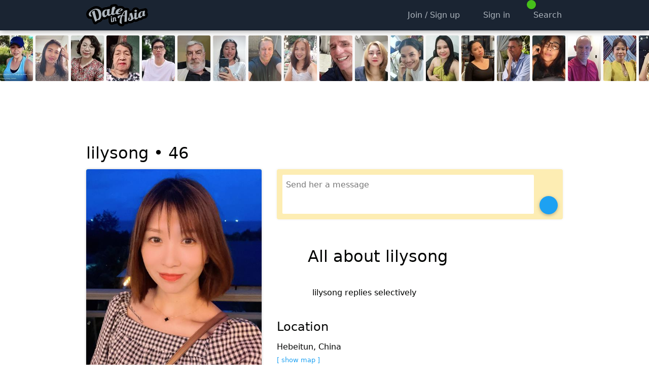

--- FILE ---
content_type: text/html; charset=utf-8
request_url: https://www.dateinasia.com/lilysong
body_size: 10147
content:

<!DOCTYPE html>
<html lang="en">
<head>
    
    
    
        <meta name="viewport" content="width=device-width, initial-scale=1, minimum-scale=1, maximum-scale=5, user-scalable=yes, interactive-widget=resizes-content" />
    <meta name="theme-color" content="#1a2432" />
    <link rel="manifest" href="/manifest.json">
    <link rel="icon" sizes="192x192" href="/Images/icon-192-v2.png">
    <link rel="apple-touch-icon" href="/Images/icon-192-v2.png">
    <title>lilysong - All about lilysong</title>
    <link href="https://static.dateinasia.com/bundles/styles.css?v=OIwuiKW0grNljQHvbF79P97LH_NJ5EQdWEh7zXePvXo1" rel="stylesheet" />
<link href="https://static.dateinasia.com/bundles/theme-1.css?v=hjJF4472v00jjOKKl4ospdN9vCT1pZ5ZsOctxNM4IOg1" rel="stylesheet" />
<link href="https://static.dateinasia.com/fontawesome/css/fontawesome.min.css?v=3" rel="stylesheet" />
<link href="https://static.dateinasia.com/fontawesome/css/regular.min.css?v=3" rel="stylesheet" />
<link href="https://static.dateinasia.com/fontawesome/css/solid.min.css?v=3" rel="stylesheet" />
<link href="https://static.dateinasia.com/fontawesome/css/brands.min.css?v=3" rel="stylesheet" />

        <style>
            .container {
                max-width: 960px;
            }

            @media (min-width: 641px) {
                .container {
                    min-width: 960px;
                }

                .searchgrid > div {
                    width: 20%;
                }
            }
        </style>
            <meta name="description" content="I still believe love
I wanna find someone" />
    <meta name="google-site-verification" content="csNEKcgzSAorz1xz5mJ7mx9KCpOYAeD1RrMtGVcYkhc" />
    
</head>
<body>
    <script src="https://static.dateinasia.com/bundles/thirdpartyscripts.js?v=EPkiHsd799FPOdjFBs4K4TE3V6SoBlDphYgGy7pYLxo1"></script>
<script src="https://static.dateinasia.com/bundles/scripts.js?v=VY1NSkzeAPpQ9hgyxbBQwomLr5jC0uXd5Se9IouTGGA1"></script>


    <nav id="slideoutmenu-left"></nav>
    <div id="outerwrapper">
        
        <div class="contentwrapper">
                <header>
                    <div class="headerwrapper only-desktop">
                        <nav class="header container">
                            <ul>
                                <li>
                                    <a class="logo" title="Asian Dating Site" href="/">
                                        <img src="https://static.dateinasia.com/images/logo-anthracite.png" alt="DateInAsia.com" />
                                    </a>
                                </li>
                                    <li style="width: 100%"></li>
                                    <li><a href="/signup" title="Sign up"><i class="fa-icon fa-solid fa-check fa-fw"></i><span>Join / Sign up</span></a></li>
                                        <li><a href="/signin" title="Log in"><i class="fa-icon fa-solid fa-right-to-bracket fa-fw"></i><span>Sign in</span></a></li>
                                                                                                    <li>
                                        <a href="/search">
                                            <i class="fa-icon fa-solid fa-search fa-fw"></i><span>Search</span>
                                            <div class="header-badge" style="margin-left: -5px; margin-top: -3px">
                                                <span class="fa-icon fa-solid fa-user text-stroke" style="background-color: #46c01a !important; color: gold"></span>
                                            </div>
                                        </a>
                                    </li>
                                                            </ul>
                        </nav>
                    </div>
                    <div class="header-spacer only-desktop"></div>

                    <div class="mobileheader only-mobile">
                        <nav class="container">
                                    <ul style="position: absolute; top: 0; left: 20px; width: auto">
                                        <li>
                                            <a href="/signin" title="Log In">
                                                <i class="fa-icon fa-solid fa-right-to-bracket"></i>
                                                <div class="mobileheader-label">
                                                    Sign In
                                                </div>
                                            </a>
                                        </li>
                                    </ul>
                                <div class="logo text-center">
                                    <a title="Asian Dating Site" href="/">
                                        <img src="https://static.dateinasia.com/images/logo-anthracite.png" alt="DateInAsia.com" />
                                    </a>
                                </div>
                                <ul style="position: absolute; top: 0; right: 20px; width: auto">
                                    <li>
                                        <a href="/signup" title="Sign Up">
                                            <i class="fa-icon fa-solid fa-check"></i>
                                            <div class="mobileheader-label">
                                                Join / Sign up
                                            </div>
                                        </a>
                                    </li>
                                </ul>
                        </nav>
                    </div>
                </header>
                <div id="dynamicbanner">
                    <div class="container">
                        <div id="flybynotifications"></div>
                        <div id="peopleinroom" data-slideout-ignore></div>
                    </div>
                </div>

                    <div class="only-desktop lastactive">
                            <div class=lattip>
                                <a href="/lany+Rivera">
                                    <div style="position: relative">
                                        <img class="smallphoto" src="https://static.dateinasia.com/Members/Photos/30/8852530_small_639032715663078262.jpg" alt="lany Rivera" />
                                    </div>
                                        <div class="lattip-content">
                                            <b>lany Rivera, 41</b><br /><i>Cebu City, Philippines</i>
                                        </div>
                                </a>
                            </div>
                            <div class=lattip>
                                <a href="/macele">
                                    <div style="position: relative">
                                        <img class="smallphoto" src="https://static.dateinasia.com/Members/Photos/91/9069591_small_638936948720821051.jpg" alt="macele" />
                                    </div>
                                        <div class="lattip-content">
                                            <b>macele, 38</b><br /><i>Cagayan de Oro, Philippines</i>
                                        </div>
                                </a>
                            </div>
                            <div class=lattip>
                                <a href="/Ya+Han">
                                    <div style="position: relative">
                                        <img class="smallphoto" src="https://static.dateinasia.com/Members/Photos/56/9027556_small_638890071856717481.jpg" alt="Ya Han" />
                                    </div>
                                        <div class="lattip-content">
                                            <b>Ya Han, 61</b><br /><i>Shenzhen, China</i>
                                        </div>
                                </a>
                            </div>
                            <div class=lattip>
                                <a href="/MerleDagsaam">
                                    <div style="position: relative">
                                        <img class="smallphoto" src="https://static.dateinasia.com/Members/Photos/23/8978123_small_638781065044861018.jpg" alt="MerleDagsaam" />
                                    </div>
                                        <div class="lattip-content">
                                            <b>MerleDagsaam, 71</b><br /><i>Manila, Philippines</i>
                                        </div>
                                </a>
                            </div>
                            <div class=lattip>
                                <a href="/darL2020">
                                    <div style="position: relative">
                                        <img class="smallphoto" src="https://static.dateinasia.com/Members/Photos/85/8906285_small_639049970098755665.jpg" alt="darL2020" />
                                    </div>
                                        <div class="lattip-content">
                                            <b>darL2020, 32</b><br /><i>Kananya, Philippines</i>
                                        </div>
                                </a>
                            </div>
                            <div class=lattip>
                                <a href="/mysticmale">
                                    <div style="position: relative">
                                        <img class="smallphoto" src="https://static.dateinasia.com/Members/Photos/97/9127797_small_639021148126408884.jpg" alt="mysticmale" />
                                    </div>
                                        <div class="lattip-content">
                                            <b>mysticmale, 69</b><br /><i>Hawkesbury, Canada</i>
                                        </div>
                                </a>
                            </div>
                            <div class=lattip>
                                <a href="/jay11">
                                    <div style="position: relative">
                                        <img class="smallphoto" src="https://static.dateinasia.com/Members/Photos/36/9096036_small_639006789350071508.jpg" alt="jay11" />
                                    </div>
                                        <div class="lattip-content">
                                            <b>jay11, 32</b><br /><i>Muntinlupa, Philippines</i>
                                        </div>
                                </a>
                            </div>
                            <div class=lattip>
                                <a href="/Colino">
                                    <div style="position: relative">
                                        <img class="smallphoto" src="https://static.dateinasia.com/Members/Photos/26/8899126_small_638662834033589383.jpg" alt="Colino" />
                                    </div>
                                        <div class="lattip-content">
                                            <b>Colino, 63</b><br /><i>Nottingham (England), United Kingdom</i>
                                        </div>
                                </a>
                            </div>
                            <div class=lattip>
                                <a href="/Vimolsiri15">
                                    <div style="position: relative">
                                        <img class="smallphoto" src="https://static.dateinasia.com/Members/Photos/88/9099788_small_639023194047449335.jpg" alt="Vimolsiri15" />
                                    </div>
                                        <div class="lattip-content">
                                            <b>Vimolsiri15, 53</b><br /><i>Thai Mueang, Thailand</i>
                                        </div>
                                </a>
                            </div>
                            <div class=lattip>
                                <a href="/Brizzy">
                                    <div style="position: relative">
                                        <img class="smallphoto" src="https://static.dateinasia.com/Members/Photos/62/8961362_small_638898668671533478.jpg" alt="Brizzy" />
                                    </div>
                                        <div class="lattip-content">
                                            <b>Brizzy, 63</b><br /><i>Sibulan, Philippines</i>
                                        </div>
                                </a>
                            </div>
                            <div class=lattip>
                                <a href="/Sao1984">
                                    <div style="position: relative">
                                        <img class="smallphoto" src="https://static.dateinasia.com/Members/Photos/31/8975031_small_638775829167647711.jpg" alt="Sao1984" />
                                    </div>
                                        <div class="lattip-content">
                                            <b>Sao1984, 42</b><br /><i>Buri Ram, Thailand</i>
                                        </div>
                                </a>
                            </div>
                            <div class=lattip>
                                <a href="/Ynz">
                                    <div style="position: relative">
                                        <img class="smallphoto" src="https://static.dateinasia.com/Members/Photos/33/9084733_small_638960293904880361.jpg" alt="Ynz" />
                                    </div>
                                        <div class="lattip-content">
                                            <b>Ynz, 24</b><br /><i>General Santos, Philippines</i>
                                        </div>
                                </a>
                            </div>
                            <div class=lattip>
                                <a href="/maricel1129">
                                    <div style="position: relative">
                                        <img class="smallphoto" src="https://static.dateinasia.com/Members/Photos/50/8694750_small_638950450716111261.jpg" alt="maricel1129" />
                                    </div>
                                        <div class="lattip-content">
                                            <b>maricel1129, 36</b><br /><i>Singapore, Singapore</i>
                                        </div>
                                </a>
                            </div>
                            <div class=lattip>
                                <a href="/Reamae">
                                    <div style="position: relative">
                                        <img class="smallphoto" src="https://static.dateinasia.com/Members/Photos/29/9118729_small_639006525525269160.jpg" alt="Reamae" />
                                    </div>
                                        <div class="lattip-content">
                                            <b>Reamae, 19</b><br /><i>Dipolog, Philippines</i>
                                        </div>
                                </a>
                            </div>
                            <div class=lattip>
                                <a href="/jason39">
                                    <div style="position: relative">
                                        <img class="smallphoto" src="https://static.dateinasia.com/Members/Photos/27/8975727_small_638777044923296116.jpg" alt="jason39" />
                                    </div>
                                        <div class="lattip-content">
                                            <b>jason39, 39</b><br /><i>Hong Kong, Hong Kong</i>
                                        </div>
                                </a>
                            </div>
                            <div class=lattip>
                                <a href="/srisawan">
                                    <div style="position: relative">
                                        <img class="smallphoto" src="https://static.dateinasia.com/Members/Photos/25/9123125_small_639013357936345348.jpg" alt="srisawan" />
                                    </div>
                                        <div class="lattip-content">
                                            <b>srisawan, 57</b><br /><i>Roi Et, Thailand</i>
                                        </div>
                                </a>
                            </div>
                            <div class=lattip>
                                <a href="/nexus444">
                                    <div style="position: relative">
                                        <img class="smallphoto" src="https://static.dateinasia.com/Members/Photos/31/6942631_small_636878496928803897.jpg" alt="nexus444" />
                                    </div>
                                        <div class="lattip-content">
                                            <b>nexus444, 55</b><br /><i>Houston (TX), United States</i>
                                        </div>
                                </a>
                            </div>
                            <div class=lattip>
                                <a href="/sweet_ana35">
                                    <div style="position: relative">
                                        <img class="smallphoto" src="https://static.dateinasia.com/Members/Photos/63/2773663_small_639000584684502602.jpg" alt="sweet_ana35" />
                                    </div>
                                        <div class="lattip-content">
                                            <b>sweet_ana35, 49</b><br /><i>Manila, Philippines</i>
                                        </div>
                                </a>
                            </div>
                            <div class=lattip>
                                <a href="/prettmeh">
                                    <div style="position: relative">
                                        <img class="smallphoto" src="https://static.dateinasia.com/Members/Photos/60/9059160_small_639042968603542663.jpg" alt="prettmeh" />
                                    </div>
                                        <div class="lattip-content">
                                            <b>prettmeh, 39</b><br /><i>Tacloban, Philippines</i>
                                        </div>
                                </a>
                            </div>
                            <div class=lattip>
                                <a href="/bazza">
                                    <div style="position: relative">
                                        <img class="smallphoto" src="https://static.dateinasia.com/Members/Photos/67/9131367_small_639027333649165920.jpg" alt="bazza" />
                                    </div>
                                        <div class="lattip-content">
                                            <b>bazza, 72</b><br /><i>Brisbane, Australia</i>
                                        </div>
                                </a>
                            </div>
                            <div class=lattip>
                                <a href="/chrisPJ">
                                    <div style="position: relative">
                                        <img class="smallphoto" src="https://static.dateinasia.com/Members/Photos/09/8954109_small_638741361838748392.jpg" alt="chrisPJ" />
                                    </div>
                                        <div class="lattip-content">
                                            <b>chrisPJ, 57</b><br /><i>Petaling Jaya, Malaysia</i>
                                        </div>
                                </a>
                            </div>
                            <div class=lattip>
                                <a href="/Dearlyn">
                                    <div style="position: relative">
                                        <img class="smallphoto" src="https://static.dateinasia.com/Members/Photos/09/9146109_small_639049090576334949.jpg" alt="Dearlyn" />
                                            <i class="new-member-badge"></i>
                                    </div>
                                        <div class="lattip-content">
                                            <b>Dearlyn, 28</b><br /><i>Setouchi, Japan</i>
                                        </div>
                                </a>
                            </div>
                            <div class=lattip>
                                <a href="/bnm+khan">
                                    <div style="position: relative">
                                        <img class="smallphoto" src="https://static.dateinasia.com/Members/Photos/25/9140525_small_639040550120695936.jpg" alt="bnm khan" />
                                    </div>
                                        <div class="lattip-content">
                                            <b>bnm khan, 51</b><br /><i>Indi, India</i>
                                        </div>
                                </a>
                            </div>
                            <div class=lattip>
                                <a href="/Hannah1432">
                                    <div style="position: relative">
                                        <img class="smallphoto" src="https://static.dateinasia.com/Members/Photos/18/8771618_small_638730994330438513.jpg" alt="Hannah1432" />
                                    </div>
                                        <div class="lattip-content">
                                            <b>Hannah1432, 32</b><br /><i>Bato, Philippines</i>
                                        </div>
                                </a>
                            </div>
                            <div class=lattip>
                                <a href="/ali85">
                                    <div style="position: relative">
                                        <img class="smallphoto" src="https://static.dateinasia.com/Members/Photos/54/8960254_small_638897570018665578.jpg" alt="ali85" />
                                    </div>
                                        <div class="lattip-content">
                                            <b>ali85, 40</b><br /><i>Rabat, Morocco</i>
                                        </div>
                                </a>
                            </div>
                    </div>


                <div class="container">
                    <div class="contentbox">
                        <div class="mainflex">
                            <div class="mainflex-col-main">
                                <main>
                                    

<input id="frameview" name="frameview" type="hidden" value="1" />





    <div class="only-desktop ad-container-wrapper">
        <div class="ad-container" style="margin: 0; min-width: 0px; min-height: 0px">
<script async src="//pagead2.googlesyndication.com/pagead/js/adsbygoogle.js?client=ca-pub-4093901704491557" crossorigin="anonymous"></script>
<ins class="adsbygoogle"
     style="display:block"
     data-ad-client="ca-pub-4093901704491557"
     data-ad-slot="9639653565"
     data-ad-format="horizontal"
     data-full-width-responsive="true"></ins>
<script>
(adsbygoogle = window.adsbygoogle || []).push({ params: { google_ad_channel: '1380915165+3025845676' } });
</script>
</div>
    </div>
    <script>
    function showOfflineTip() {
        CNBOX.alert('<i class="fa-icon fa-regular fa-lightbulb fa-5x text-ok"></i><br /><br />lilysong is not online right now, but she might come online again soon.<br /><br />It is smart to <b>message</b> or <b>like</b> her now, because offline members get less messages, so your attention to her is more likely to get noticed.<br /><br /><b>AND: If you message or like her now, we will try to send her a push notification and/or an email about it!</b>');
    }
    </script>
<div class="only-desktop">
    <div class="flexi-table">
        <div>
            <div style="font-size: 2em; line-height: 2em; font-weight: 200">
                lilysong
                •
                <span class="currentage-ec">46</span>
                <i class="currentgenderid-ec fa fa-icon fa-solid fa-venus" style="font-size: 0.77em; position: relative; bottom: 2px"></i>
            </div>
            <div class="text-pale">
                    <i class="fa-icon fa-regular fa-lightbulb fa-lg text-sandybrown text-noselect pointer" onclick="showOfflineTip()"></i>
            </div>
        </div>
    </div>
</div>
<div class="row page-userprofile">
    <div class="col-40percent">
        <div class="prof-img-pane mobile-fulloverscan mobile-fulloverscan-top">
            <div class="prof-img-cont-wr">

                <div id="img-wrapper-638380538451716064" class="prof-img-cont" style="padding-bottom: 138.541666666667% ;background-color: rgb(150,255,38)">
                            <img class="prof-img" src="https://static.dateinasia.com/Members/Photos/12/8709512_profile_638380538451716064.jpg" alt="lilysong" onclick="CNBOX.showPhoto('https://static.dateinasia.com/Members/Photos/12/8709512_638380538451716064.jpg')" />
                </div>
                                            </div>
        </div>
            <div class="only-mobile profile-info-wrapper">
                <div>
                    <div>
                        lilysong
                        •
                        <span class="currentage-ec">46</span>
                        <i class="currentgenderid-ec fa fa-icon fa-solid fa-venus" style="font-size: 0.75em; position: relative; bottom: 2px"></i>
                    </div>
                    <div>
                            <i class="fa-icon fa-regular fa-lightbulb fa-lg text-sandybrown text-noselect pointer" onclick="showOfflineTip()"></i>
                    </div>
                </div>
            </div>

        <input id="profile-userid" name="profile-userid" type="hidden" value="b45be97d-e615-4889-95dd-86add9242df1" />

                <div class="profile-action-panel">
                    <ul>
                            <li>
                                <span onclick="toggleHidden(this, 18, 'b45be97d-e615-4889-95dd-86add9242df1', event, false);"><i class="fa-icon fa-solid fa-xmark"></i></span>
                            </li>
                        <li>
                            <span onclick="toggleMoreProfileOptions()"><i class="fa-icon fa-solid fa-ellipsis-h"></i></span>
                        </li>
                            <li>
                                <span onclick="toggleFavorite(this, 5, 'b45be97d-e615-4889-95dd-86add9242df1', event, false);"><i class="fa-icon fa-solid fa-thumb-tack unset"></i></span>
                            </li>
                                                    <li>
                                <span onclick="toggleInterest(this, 4, 'b45be97d-e615-4889-95dd-86add9242df1', event, false);"><i class="fa-icon fa-regular fa-heart faa-pulse animated"></i></span>
                                <div class="periscopehearts"></div>
                            </li>
                    </ul>
                </div>
                <div id="moreprofileoptions" class="hidden">
                    <div class="row-compact">
                        
                        <div class="col-1-of-2-no-collapse">
                            <span class="bttnf bttnf-fullwidth" onclick="showMemberReportChoices('b45be97d-e615-4889-95dd-86add9242df1')"><i class="fa-icon fa-solid fa-triangle-exclamation"></i>Report</span>
                        </div>

                            <div class="col-1-of-2-no-collapse">
                                <span class="bttnf bttnf-fullwidth" onclick="showPhotoReportChoices('638380538451716064', 'https://static.dateinasia.com/Members/Photos/12/8709512_gallery_638380538451716064.jpg', 'b45be97d-e615-4889-95dd-86add9242df1')"><i class="fa-icon fa-solid fa-flag"></i>Flag photo</span>
                            </div>
                    </div>

                    <div class="row-compact">
                        
                        <div class="col-1-of-2-no-collapse">
                            <span class="bttnf bttnf-fullwidth" onclick="cnUtil.copyToClipboard('https://www.dateinasia.com/lilysong'); alertify.log('Copied to clipboard:<br />&lt;span class=&quot;text-ok&quot;&gt;https://www.dateinasia.com/lilysong&lt;/span&gt;<br /><br />You can now share the link to this profile by pasting it somewhere else.', '', 10000);"><i class="fa-icon fa-solid fa-clipboard"></i>Copy link</span>
                        </div>

                        
                        <div class="col-1-of-2-no-collapse">
                            <span class="bttnf bttnf-fullwidth" onclick="toggleBlocked(this, 7, 'b45be97d-e615-4889-95dd-86add9242df1', event, false);"><i class="fa-icon fa-solid fa-ban"></i><span>Block</span></span>
                        </div>
                    </div>

                    <div class="hidden" id="report-panel"></div>
                </div>
        


                <h2>
            Personal info
        </h2>
        <div class="profilesummary">
            <div class="fixed-table">
                <div>
                    <div>Age:</div>
                    <div class="currentage-ec">46</div>
                </div>
                <div>
                    <div>Gender:</div>
                    <div>Female</div>
                </div>
                <div>
                    <div>Location:</div>
                    <div>Hebeitun, China</div>
                </div>
                    <div>
                        <div>Appearance:</div>
                        <div>
                            Average
                            <br />
                            5&#39;5&quot; (164cm) and slim.
                        </div>
                    </div>
                                    <div>
                        <div></div>
                        <div>&nbsp;</div>
                    </div>
                    <div>
                        <div>Occupation:</div>
                        <div>Engineer</div>
                    </div>
                <div>
                    <div></div>
                    <div>&nbsp;</div>
                </div>
                    <div>
                        <div>Has children:</div>
                        <div>Yes (Lives with)</div>
                    </div>
                                    <div>
                        <div>Wants children:</div>
                        <div>No</div>
                    </div>
                                    <div>
                        <div>Smoking:</div>
                        <div>Rarely smokes</div>
                    </div>
                                    <div>
                        <div>Drinking:</div>
                        <div>Rarely drinks</div>
                    </div>
                <div>
                    <div></div>
                    <div>&nbsp;</div>
                </div>
                    <div>
                        <div>Relationship status:</div>
                        <div>Divorced</div>
                    </div>
                                    <div>
                        <div>Willing to relocate:</div>
                        <div>Not sure</div>
                    </div>
                                    <div>
                        <div>Education:</div>
                        <div>Masters Degree</div>
                    </div>
                                    <div>
                        <div>Religion:</div>
                        <div>Buddhist</div>
                    </div>
            </div>
        </div>
    </div>
    <div class="col-60percent">
            <div class="only-mobile" style="height: 20px"></div>
                <div class="backgroundMessageBox">
                    <div style="display: table; width: 100%">
                        <div style="display: table-row">
                            <div style="display: table-cell; width: 100%" class="pr">
                                <textarea rows="3" onclick="window.location = '/signupinfo'" placeholder="Send her a message" name="message" class="messageBoxTextArea"></textarea>
                            </div>
                            <div style="display: table-cell; vertical-align: bottom">
                                <button type="button" aria-label="Send" onclick="window.location = '/signupinfo'" class="bttn-material"><i class="fa-icon fa-solid fa-send"></i></button>
                            </div>
                        </div>
                    </div>
                </div>
        
            <h1 id="headline">
                <i class="fa-icon fa-solid fa-quote-left pull-left"></i>All about lilysong
            </h1>


                <br />
                <p>
                    <i class="fa-icon fa-solid fa-info fa-3x text-middle"></i>&nbsp;
                    lilysong replies selectively
                </p>
                    <h2 id="locationheadline">
                Location
            </h2>
            <p>
                Hebeitun, China
                &nbsp;
                    <i class="fa-icon fa-regular fa-circle-check fa-3x text-middle text-ok pointer-help" onclick="explainVerifiedLocation()"></i>
                <br />
                <span class="pointer" onclick="embedGoogleMap(this, 'Hebeitun, China', 'AIzaSyAxB9OSfe8PkKApRiJlg1lyXKabYnPNBKA')">
                    <span class="text-small text-info text-noselect text-nowrap" id="show-map">[ show map ]</span>
                    <span class="text-small text-info text-noselect hidden" id="hide-map">[ hide map ]</span>
                </span>
            </p>

        <input id="flagged-photo" name="flagged-photo" type="hidden" value="" />
        <input id="flagged-photo-path" name="flagged-photo-path" type="hidden" value="" /> 

            <h2>
                I'm here to
            </h2>
            <p>
                I&#39;m here to meet guys 30 to 40 years old for dating, friendship, serious relationship and networking.
            </p>
                    <h2>
                About me
            </h2>
            <p>
                I still believe love<br />I wanna find someone
            </p>


        

            <br />
            <br />
            <div class="only-desktop ad-container-wrapper">
                <div class="ad-container" style="margin: 0; min-width: 0px; min-height: 0px">
<script async src="//pagead2.googlesyndication.com/pagead/js/adsbygoogle.js?client=ca-pub-4093901704491557" crossorigin="anonymous"></script>
<ins class="adsbygoogle"
     style="display:block"
     data-ad-client="ca-pub-4093901704491557"
     data-ad-slot="9639653565"
     data-ad-format="rectangle"
     data-full-width-responsive="true"></ins>
<script>
(adsbygoogle = window.adsbygoogle || []).push({ params: { google_ad_channel: '2492596369+3025845676' } });
</script>
</div>
            </div>
    </div>
</div>

    <div style="height: 5em"></div>

<script>
    $(function () {
        cnjs.userprofile.init();


        var imgs = document.querySelectorAll('.album-photo, .prof-img');
        for (var i = 0; i < imgs.length; i++) {
            pinchZoom(imgs[i], true);
        }
    });
</script>




                                </main>
                            </div>
                        </div>
                    </div>
                </div>

                <footer>
                    <div id="can-push-footer" class="pre-footer" style="display: none">
                        <button aria-label="Push notifications" class="bttn-material"><i class="fa-icon fa-solid fa-bell"></i></button>
                    </div>

                    <style>
                        @media (display-mode: minimal-ui), (display-mode: standalone), (display-mode: fullscreen) {
                            #app-link {
                                display: none;
                            }
                        }
                    </style>

                    <div class="footerwrapper">
                        <div class="container">
                            <div class="footer">
                                <a class="link text-nowrap" href="/faq">Help / FAQ / Contact</a>
                                <a class="link" href="/terms">Terms</a>
                                <a class="link" href="/privacy">Privacy</a>
                                <a class="link" href="/privacy#cookies">Cookies</a>
                                    <span><a class="link text-nowrap" href="/dating">Dating by Top Locations</a></span>
                                    <span><a class="link text-nowrap" href="/hashtags">Hashtags</a></span>
                                <a id="app-link" class="link" href="/app">App</a>
                                
                                <br />
                                <br />
                                <br />
                                <div id="can-install-footer" style="display: none">
                                    <div id="can-install-footer-button" class="bttnf footerf mr mb">
                                        <i class="fa-icon fa-solid fa-download"></i>Install app
                                    </div>
                                    <br />
                                    <br />
                                    <br />
                                </div>
                                                                    <i class="fa-icon fa-solid fa-paintbrush text-space-2x"></i><b>Color theme</b>
                                    <br />
                                        <label class="awesome-checkbox radio">
                                            <input type="radio" name="radiotheme" value="1" data-cssurl="https://static.dateinasia.com/bundles/theme-1.css?v=hjJF4472v00jjOKKl4ospdN9vCT1pZ5ZsOctxNM4IOg1" data-theme="#1a2432" data-logo="logo-anthracite.png" data-mobilemorelogo="logo-white.png" checked />
                                            <span>Anthracite</span>
                                        </label>
                                        <br />
                                        <label class="awesome-checkbox radio">
                                            <input type="radio" name="radiotheme" value="2" data-cssurl="https://static.dateinasia.com/bundles/theme-2.css?v=" data-theme="#fff" data-logo="logo.png" data-mobilemorelogo="logo-white.png"  />
                                            <span>Pink</span>
                                        </label>
                                        <br />
                                        <label class="awesome-checkbox radio">
                                            <input type="radio" name="radiotheme" value="3" data-cssurl="https://static.dateinasia.com/bundles/theme-3.css?v=n1lLOc-d93mhUWboKpA_I8bDxXte-C6wSKW2T_0H2i81" data-theme="#fff" data-logo="logo-white.png" data-mobilemorelogo="logo-white.png"  />
                                            <span>White</span>
                                        </label>
                                        <br />
                                        <label class="awesome-checkbox radio">
                                            <input type="radio" name="radiotheme" value="4" data-cssurl="https://static.dateinasia.com/bundles/theme-4.css?v=J3wQrMI6Pm4NYTFTUn7OGJv_RzwKIQWWcqKrsHYLCwc1" data-theme="#1a2432" data-logo="logo-anthracite.png" data-mobilemorelogo="logo-anthracite.png"  />
                                            <span>Dark</span>
                                        </label>
                                        <br />
                                    <script>
                                        $(function () {
                                            $('input:radio[name="radiotheme"]').on('change', function () {
                                                var themeId = $(this).val();
                                                cnUtil.applyTheme(themeId, $(this).data('cssurl'), 'https://static.dateinasia.com/images/' + $(this).data('logo'), 'https://static.dateinasia.com/images/' + $(this).data('mobilemorelogo'), $(this).data('theme'), false);
                                            });
                                        });
                                    </script>
                                <div class="copyrightinfo">2006-2026 &copy; DateInAsia.com</div>
                                <div class="no-nonsense">A completely free no-nonsense dating site</div>
                            </div>
                        </div>
                    </div>
                </footer>
                            <div class="mobileheader-spacer only-mobile"></div>
        </div>

    </div>
    

    
    <script>
        window.somethingAsked = false;
        window.installAsked = false;
    </script>
        <script>
            function askPush() {
                CNBOX.alert('<i class="fa-icon fa-solid fa-bell fa-5x text-gold text-stroke"></i><br /><br /><h1 class="ash1">Push Notifications</h1><br>You have to be a member and signed in to enable Push Notifications.');
            }

            if ('serviceWorker' in navigator && 'PushManager' in window) {
                $('#can-push-footer .bttn-material').on('click', askPush);
                $('#can-push-footer').show();
            }
        </script>
    
    <script>
        function yesInstall() {
            createCookie('i-ask', '1', 2);
            window.deferredPrompt.prompt();
            window.deferredPrompt.userChoice
                .then(function (choiceResult) {
                    if (choiceResult.outcome === 'accepted') {
                        console.log('User accepted the A2HS prompt');
                    } else {
                        console.log('User dismissed the A2HS prompt');
                    }
                    window.deferredPrompt = null;
                });
        }
        function noInstall() {
            createCookie('i-ask', '1', 360);
        }
        function askInstall() {
            window.somethingAsked = true;
            window.installAsked = true;
            CNBOX.confirm('<i class="fa-icon fa-solid fa-download fa-5x text-ok"></i><br /><br /><h1 class="ash1">Install app!</h1><br>Do you want to install <b>DateInAsia.com</b> on your device?<br /><br />This will make this site easy to access and run as an <b>app</b>.', yesInstall, { cancelHandler: noInstall });
        }
        function askInstallTimed() {
            if (window.somethingAsked === false) {
                window.somethingAsked = true;
                window.installAsked = true;
                askInstall();
            }
        }

        if ('serviceWorker' in navigator) {
            window.addEventListener('beforeinstallprompt', function (e) {
                window.deferredPrompt = e;
                //e.preventDefault();

                if (window.installAsked === true) return;

                $('#can-install-settings').on('click', askInstall);
                $('#can-install-settings').show();
                $('#can-install-footer-button').on('click', askInstall);
                $('#can-install-footer').show();
                $('#can-install-mobilemore').on('click', askInstall);
                $('#can-install-mobilemore').show();
                $('#can-install-navdown').on('click', askInstall);
                $('#can-install-navdown').show();
                $('#can-install-app-cshtml-button').on('click', askInstall);
                $('#can-install-app-cshtml').show();
                
            });

            window.addEventListener('appinstalled', function () {
                $('#can-install-settings').hide();
                $('#can-install-footer').hide();
                $('#can-install-mobilemore').hide();
                $('#can-install-navdown').hide();
                $('#can-install-app-cshtml').hide();
                //$.get('/account/pwainstalled');
                CNBOX.alert('<i class="fa-icon fa-regular fa-circle-check fa-5x text-ok"></i><br /><br /><h1 class="ash1">Success!</h1><br>The app has now been installed. From now on you can access DateInAsia.com both by using the app you just installed, or by using this site. The app can be found among your other apps.');
            });
        }
    </script>

    

    <input name="__RequestVerificationToken" type="hidden" value="14KpuA_LMhxbpfq6pZDpD3j2jgWLm3NoO0LpCWmjj7FznyjYpjaq83ynk988DDozDvXYl_lGZ8ySxYGEqZk1_STR4MOSDgwmQ35Io0I89qY1" />

    <script>
        
        
        document.addEventListener('DOMContentLoaded', function() {
            try {
                var globalToken = document.querySelector('input[name="__RequestVerificationToken"]');

                if (globalToken) {
                    var forms = document.querySelectorAll('form');

                    for (var i = 0; i < forms.length; i++) {
                        var form = forms[i];

                        
                        
                        var existingToken = form.querySelector('input[name="__RequestVerificationToken"]');
                        if (!existingToken) {
                            var clonedToken = globalToken.cloneNode(true);
                            form.appendChild(clonedToken);
                        }
                    }
                }
            } catch (error) {
                console.log('CSRF token injection failed:', error);
            }
        });
    </script>
</body>
</html>

--- FILE ---
content_type: text/html; charset=utf-8
request_url: https://www.google.com/recaptcha/api2/aframe
body_size: 265
content:
<!DOCTYPE HTML><html><head><meta http-equiv="content-type" content="text/html; charset=UTF-8"></head><body><script nonce="uaPa21USVI7_5I-W-bluVQ">/** Anti-fraud and anti-abuse applications only. See google.com/recaptcha */ try{var clients={'sodar':'https://pagead2.googlesyndication.com/pagead/sodar?'};window.addEventListener("message",function(a){try{if(a.source===window.parent){var b=JSON.parse(a.data);var c=clients[b['id']];if(c){var d=document.createElement('img');d.src=c+b['params']+'&rc='+(localStorage.getItem("rc::a")?sessionStorage.getItem("rc::b"):"");window.document.body.appendChild(d);sessionStorage.setItem("rc::e",parseInt(sessionStorage.getItem("rc::e")||0)+1);localStorage.setItem("rc::h",'1769512981197');}}}catch(b){}});window.parent.postMessage("_grecaptcha_ready", "*");}catch(b){}</script></body></html>